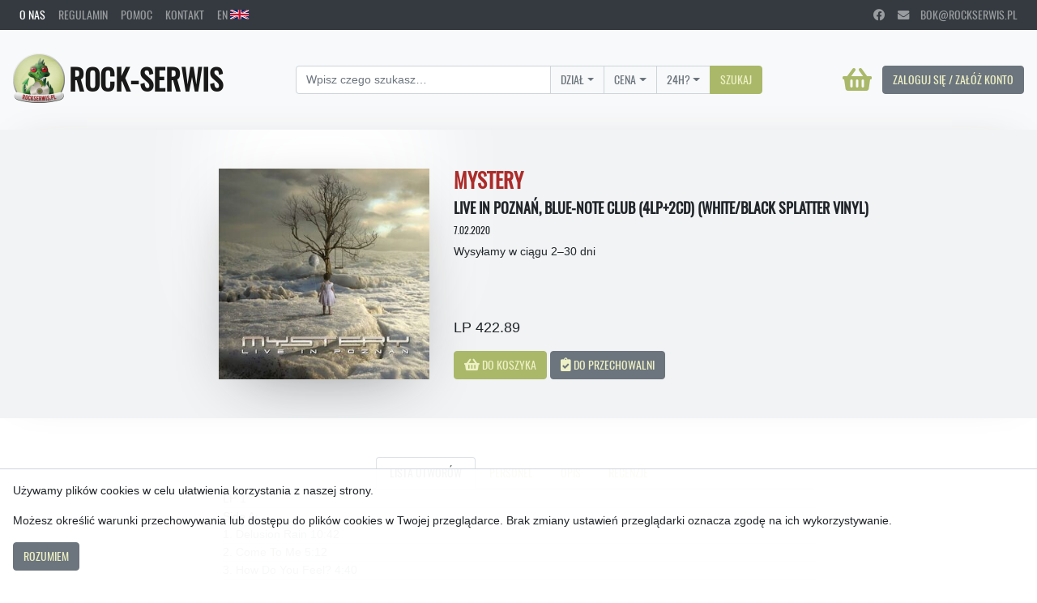

--- FILE ---
content_type: text/html; charset=utf-8
request_url: https://rockserwis.pl/products/203263
body_size: 9407
content:
<!doctype html>
<html lang="pl">
<head>
  <meta charset="utf-8">
<meta name="viewport" content="width=device-width, initial-scale=1, shrink-to-fit=no">

<link rel="stylesheet" href="/css/oswald.css">
<link rel="stylesheet" href="/fa/css/all.css">
<link rel="stylesheet" href="https://cdnjs.cloudflare.com/ajax/libs/MaterialDesign-Webfont/3.2.89/css/materialdesignicons.css">

<link rel="stylesheet" type="text/css" href="https://cdnjs.cloudflare.com/ajax/libs/slick-carousel/1.8.1/slick.css"/>
<link rel="stylesheet" type="text/css" href="https://cdnjs.cloudflare.com/ajax/libs/slick-carousel/1.8.1/slick-theme.css"/>
<link rel="stylesheet" href="/css/rockserwis-bs.css?version=1635511013066040254">
<link rel="stylesheet" href="/css/rockserwis.css?version=1740400647817265467">

<style>
  @font-face {
    font-family: "RSFont";
    src:url("/images/rsfont.woff");
  }

  .rsfont {
    font-family: "RSFont";
    text-transform: none;
  }
</style>

<script src="/jquery-3.6.0.min.js"></script>
<script src="/js.cookie-2.2.1.min.js"></script>
<script type="application/ld+json">
{
  "@context": "http://schema.org",
  "@type": "Product",
  "image": "https://rockserwis.pl/media/203000/203263/203263.jpg",
  "mpn": "OSKAR027LP",
  "name": "MYSTERY \u2013 Live In Pozna\u0144, Blue-Note Club (4LP+2CD) (white/black splatter vinyl)",
  "offers": {
    "@type": "Offer",
    "availability": "http://schema.org/OutOfStock",
    "itemCondition": "http://schema.org/NewCondition",
    "price": "422.89",
    "priceCurrency": "PLN",
    "url": "https://rockserwis.pl/products/203263"
  },
  "sku": "203263"
}
</script>

  <script>
    !function (f, b, e, v, n, t, s) {
        if (f.fbq) return; n = f.fbq = function () {
            n.callMethod ? n.callMethod.apply(n, arguments) : n.queue.push(arguments)
        };
        if (!f._fbq) f._fbq = n;
        n.push = n;
        n.loaded = !0;
        n.version = '2.0';
        n.queue = [];
        t = b.createElement(e);
        t.async = !0;
        t.src = v;
        s = b.getElementsByTagName(e)[0];
        s.parentNode.insertBefore(t, s)
    }(window, document, 'script', 'https://connect.facebook.net/en_US/fbevents.js');
    fbq('init', '680141931337269');
    fbq('track', 'PageView');
</script>
<noscript><img height="1" width="1" style="display:none" src="https://www.facebook.com/tr?id=680141931337269&ev=PageView&noscript=1"/>
</noscript>
  <!-- Google Tag Manager -->
<script>(function(w,d,s,l,i){w[l]=w[l]||[];w[l].push({'gtm.start':
new Date().getTime(),event:'gtm.js'});var f=d.getElementsByTagName(s)[0],
j=d.createElement(s),dl=l!='dataLayer'?'&l='+l:'';j.async=true;j.src=
'https://www.googletagmanager.com/gtm.js?id='+i+dl;f.parentNode.insertBefore(j,f);
})(window,document,'script','dataLayer','GTM-WXVS2828');</script>
<!-- End Google Tag Manager -->
  <title>MYSTERY &ndash; Live In Poznań, Blue-Note Club (4LP+2CD) (white/black splatter vinyl) &ndash; Rockserwis.pl</title>
</head>
  <body>
    <!-- Google Tag Manager (noscript) -->
<noscript><iframe src="https://www.googletagmanager.com/ns.html?id=GTM-WXVS2828"
height="0" width="0" style="display:none;visibility:hidden"></iframe></noscript>
<!-- End Google Tag Manager (noscript) -->
    
    
    <div id="cookies" class="fixed-bottom p-3" style="width: 100%; background-color: rgba(255, 255, 255, 0.95); border-top: 1px solid #ced4da;">
      <p>Używamy plików cookies w celu ułatwienia korzystania z naszej strony.</p>
      <p>Możesz określić warunki przechowywania lub dostępu do plików cookies w Twojej przeglądarce. Brak zmiany ustawień przeglądarki oznacza zgodę na ich wykorzystywanie.</p>
      
      <a id="cookies-ok" class="btn btn-secondary" href="#.">Rozumiem</a>
    </div>
    

    
<nav class="navbar navbar-expand navbar-dark bg-dark d-flex flex-row justify-content-between py-0">
  <ul class="navbar-nav mr-auto">
    <li class="nav-item active">
      <a class="nav-link" href="/about-us">O nas</a>
    </li>
    <li class="nav-item">
      <a class="nav-link" href="/terms-and-conditions">Regulamin</a>
    </li>
    <li class="nav-item">
      <a class="nav-link" href="/help">Pomoc</a>
    </li>
    <li class="nav-item">
      <a class="nav-link" href="/contact">Kontakt</a>
    </li>
    <li class="nav-item">
      
      <a class="nav-link" href="/en">EN <img src="/images/uk.svg" style="height: 0.85em; vertical-align: baseline;"></a>
      
    </li>
  </ul>
  <ul class="navbar-nav d-none d-md-flex">
    <li class="nav-item">
      <a class="nav-link" href="https://www.facebook.com/wydawnictworockserwis/" target="_blank" rel="noopener noreferrer">
        <i class="fab fa-facebook"></i>
      </a>
    </li>
    <li class="nav-item">
      <a class="nav-link" href="mailto:bok@rockserwis.pl">
        <i class="fa fa-envelope"></i>&emsp;bok@rockserwis.pl
      </a>
    </li>
  </ul>
</nav>

    
<nav class="navbar navbar-expand-lg navbar-light bg-light d-flex flex-row justify-content-between py-4">
  <a class="navbar-brand" href="/">
    <img class="d-inline-block align-middle" src="/images/rslogo.png" width="64" height="64" alt="">
    <span class="h1 mb-0 align-middle">Rock-Serwis</span>
  </a>
  <form class="form-inline" action="/search" method="get">
    <div class="input-group mr-4 mb-2 mb-sm-0">
      <input id="search-query-input" class="form-control" type="search" name="search-query" placeholder="Wpisz czego szukasz…" aria-label="Search">
      <div id="search-dropdown-category" class="dropdown dropdown-select input-group-append">
        <input type="hidden" name="search-category">
        <button class="btn btn-outline-secondary dropdown-toggle" type="button" data-toggle="dropdown" aria-haspopup="true" aria-expanded="false">Dział</button>
        <div class="dropdown-menu">
          <a class="dropdown-item" href="#" data-value="">Dowolny</a>
          <a class="dropdown-item" href="#" data-value="CD/DVD-A/BD-A">CD/DVD-A/BD-A</a>
          <a class="dropdown-item" href="#" data-value="WINYLE">Winyle</a>
          <a class="dropdown-item" href="#" data-value="BD/DVD VIDEO">DVD/Blu-Ray Video</a>
          <a class="dropdown-item" href="#" data-value="BILETY">Bilety</a>
          <a class="dropdown-item" href="#" data-value="KSIĄŻKI">Książki</a>
          <a class="dropdown-item" href="#" data-value="T-SHIRTY/GADŻETY">T-Shirty/Gadżety</a>
        </div>
      </div>
      <div class="dropdown dropdown-select input-group-append">
        <input type="hidden" name="search-price-range">
        <button class="btn btn-outline-secondary dropdown-toggle" type="button" data-toggle="dropdown" aria-haspopup="true" aria-expanded="false">Cena</button>
        <div class="dropdown-menu">
          <a class="dropdown-item" href="#" data-value="">Dowolna</a>
          <a class="dropdown-item" href="#" data-value=".-10">< 10 zł</a>
          <a class="dropdown-item" href="#" data-value="10-25">10 – 25 zł</a>
          <a class="dropdown-item" href="#" data-value="25-50">25 – 50 zł</a>
          <a class="dropdown-item" href="#" data-value="50-75">50 – 75 zł</a>
          <a class="dropdown-item" href="#" data-value="75-100">75 – 100 zł</a>
          <a class="dropdown-item" href="#" data-value="100-.">> 100 zł</a>
        </div>
      </div>
      <div class="dropdown dropdown-select input-group-append">
        <input type="hidden" name="search-24h">
        <button class="btn btn-outline-secondary dropdown-toggle" type="button" data-toggle="dropdown" aria-haspopup="true" aria-expanded="false">24H?</button>
        <div class="dropdown-menu">
          <a class="dropdown-item" href="#" data-value="">Wszystkie</a>
          <a class="dropdown-item" href="#" data-value="24H">Tylko 24H</a>
        </div>
      </div>
      <div id="search-submit-button-wrapper" class="input-group-append">
        <button type="submit" class="btn btn-primary">
          Szukaj
        </button>
      </div>
    </div>
  </form>
  <div style="text-align: right;">
    <a class="btn btn-link p-0 mr-2" style="text-decoration: none;" href="/shopping-cart">
      <span class="fas fa-shopping-basket" style="font-size: 2rem; height: 2rem; vertical-align: middle;"></span>
      
      
    </a>
    
    
    <a class="btn btn-secondary" href="/login?next=/products/203263">
    
      Zaloguj się / Załóż konto
    </a>
    
  </div>
</nav>


    
    

    
<div class="container-fluid product-description">
  <div class="container py-5">
    <div class="row">
      <div class="modal fade" id="description-main-cover-modal" tabindex="-1" role="dialog" aria-hidden="true">
  <div class="modal-dialog modal-lg modal-dialog-centered" style="min-width: 0; min-height: 0; width: min-content; height: min-content; max-width: none; max-height: none;" role="document">
    <div class="modal-content">
      <div class="modal-header">
        
        <button type="button" class="close" data-dismiss="modal">
          <span aria-hidden="true">&times;</span>
        </button>
      </div>
      <div class="modal-body" style="min-width: 0; min-height: 0; width: 75vmin; height: 75vmin; max-width: 75vmin; max-height: 75vmin;">
        <img style="width: 100%; height: 100%; object-fit: contain;" src="/media/203000/203263/203263.jpg">
      </div>
    </div>
  </div>
</div>
<div class="col-lg-5" style="display: flex; flex-direction: column; justify-content: center; align-items: flex-end;">
  
  <img
    class="description-main-cover-img"
    style="cursor: pointer;"
    src="/media/203000/203263/203263-small.jpg"
    onclick="$('#description-main-cover-modal').detach().appendTo('body').modal('show');"
  >
</div>
<div class="col-lg-7 d-flex flex-column align-items-start"> <!-- justify-content-between -->
  <div>
    <h3 class="text-red-accent">MYSTERY</h3><h5>Live In Poznań, Blue-Note Club (4LP+2CD) (white/black splatter vinyl)</h5>
    <h6><small>7.02.2020</small></h6>
    
    
    <div class="mb-2">
      
      
    </div>
    
    <div>
      
      
      Wysyłamy w ciągu 2&ndash;30 dni
      
      
    </div>
    
  </div>

  <div style="margin-top: auto;">
    
    
    <p class="card-text text-price">
      LP 422.89
    </p>
    
    

    
    
    
    <a id="submit-button"
       class="btn btn-primary"
       href="#."
       onclick="onItemAdd('/basket/add/203263')"
       role="button">
    
      <span class="fas fa-shopping-basket" style="font-size: 1.05rem;"></span>
      Do koszyka
    </a>
    <a id="submit-button-wishlist"
       class="btn btn-secondary"
       
       href="/login?next=/products/203263"
       
       role="button">
      <span class="fas fa-clipboard-check" style="font-size: 1.05rem;"></span>
      Do przechowalni
    </a>
    
  </div>
</div>
    </div>
  </div>
</div>

<div class="container-fluid">
  <div class="container py-5">
    <div class="row">
      <div class="col-md-8 offset-md-2">
        <nav>
          <div class="nav nav-tabs justify-content-center" id="nav-tab" role="tablist">
            
            <a class="nav-item nav-link active" id="nav-tracklist-tab" data-toggle="tab" href="#nav-tracklist" role="tab" aria-controls="nav-tracklist" aria-selected="true">
              Lista utworów
            </a>
            
            
            
            <a class="nav-item nav-link" id="nav-product-info-tab" data-toggle="tab" href="#nav-product-info" role="tab" aria-controls="nav-product-info" aria-selected="false">
              Personel
            </a>
            <a class="nav-item nav-link " id="nav-about-tab" data-toggle="tab" href="#nav-about" role="tab" aria-controls="nav-about" aria-selected="false">
              Opis
            </a>
            
            
            <a class="nav-item nav-link" id="nav-reviews-tab" data-toggle="tab" href="#nav-reviews" role="tab" aria-controls="nav-reviews" aria-selected="false">
              Recenzje
            </a>
            
          </div>
        </nav>
        <div class="tab-content" id="nav-tabContent">
          
          <div class="tab-pane fade show active" id="nav-tracklist" role="tabpanel" aria-labelledby="nav-tracklist-tab">
            
            <table class="table table-striped tracklist text-muted">
  <!-- <thead>
    <tr>
      <th scope="col">#</th>
      <th scope="col">First</th>
      <th scope="col">Last</th>
      <th scope="col">Handle</th>
    </tr>
  </thead> -->
  <tbody>
    
    
    <tr><td></td><td></td></tr>
    
    <tr><td>LP 1</td><td></td></tr>
    
    <tr><td>Side A:</td><td></td></tr>
    
    <tr><td>1. Delusion Rain 10:42</td><td></td></tr>
    
    <tr><td>2. Come To Me 5:12</td><td></td></tr>
    
    <tr><td>3. How Do You Feel? 4:40</td><td></td></tr>
    
    <tr><td>-</td><td></td></tr>
    
    <tr><td>Side B:</td><td></td></tr>
    
    <tr><td>1. Something To Believe In 7:55</td><td></td></tr>
    
    <tr><td>2. Pride 7:28</td><td></td></tr>
    
    <tr><td>3. The Scarlet Eye 5:36</td><td></td></tr>
    
    <tr><td>.</td><td></td></tr>
    
    <tr><td>LP 2</td><td></td></tr>
    
    <tr><td>Side C:</td><td></td></tr>
    
    <tr><td>1. The Willow Tree 18:05</td><td></td></tr>
    
    <tr><td>-</td><td></td></tr>
    
    <tr><td>Side D:</td><td></td></tr>
    
    <tr><td>1. The Sailor And The Mermaid 5:53</td><td></td></tr>
    
    <tr><td>2. Shadow Of The Lake 12:23</td><td></td></tr>
    
    <tr><td>.</td><td></td></tr>
    
    <tr><td>LP 3</td><td></td></tr>
    
    <tr><td>Side E:</td><td></td></tr>
    
    <tr><td>1. Looking For Something Else 15:02</td><td></td></tr>
    
    <tr><td>2. Dare To Dream 6:22</td><td></td></tr>
    
    <tr><td>-</td><td></td></tr>
    
    <tr><td>Side F:</td><td></td></tr>
    
    <tr><td>1. Where Dreams Come Alive 7:11</td><td></td></tr>
    
    <tr><td>2. A Song For You 13:03</td><td></td></tr>
    
    <tr><td>.</td><td></td></tr>
    
    <tr><td>LP 4</td><td></td></tr>
    
    <tr><td>Side G:</td><td></td></tr>
    
    <tr><td>1. Through Different Eyes 20:02</td><td></td></tr>
    
    <tr><td>-</td><td></td></tr>
    
    <tr><td>Side H:</td><td></td></tr>
    
    <tr><td>1. Chrysalis 14:19</td><td></td></tr>
    
    <tr><td>2. The Preacher&#39;s Fall 3:53</td><td></td></tr>
    
    <tr><td>.</td><td></td></tr>
    
    <tr><td>CD 1:</td><td></td></tr>
    
    <tr><td>1. Delusion Rain 10:44</td><td></td></tr>
    
    <tr><td>2. Come To Me 5:13</td><td></td></tr>
    
    <tr><td>3. How Do You Feel? 4:41</td><td></td></tr>
    
    <tr><td>4. Something To Believe In 7:54</td><td></td></tr>
    
    <tr><td>5. Pride 7:27</td><td></td></tr>
    
    <tr><td>6. The Scarlet Eye 5:37</td><td></td></tr>
    
    <tr><td>7. The Willow Tree 18:12</td><td></td></tr>
    
    <tr><td>8. The Sailor And The Mermaid 5:52</td><td></td></tr>
    
    <tr><td>9. Shadow Of The Lake 12:47</td><td></td></tr>
    
    <tr><td>.</td><td></td></tr>
    
    <tr><td>CD 2:</td><td></td></tr>
    
    <tr><td>1. Looking For Something Else 15:04</td><td></td></tr>
    
    <tr><td>2. Dare To Dream 6:20</td><td></td></tr>
    
    <tr><td>3. Where Dreams Come Alive 7:04</td><td></td></tr>
    
    <tr><td>4. A Song For You 12:26</td><td></td></tr>
    
    <tr><td>5. Through Different Eyes 20:03</td><td></td></tr>
    
    <tr><td>6. Chrysalis 14:09</td><td></td></tr>
    
    <tr><td>7. The Preacher&#39;s Fall 3:55</td><td></td></tr>
    
    
  </tbody>
</table>
            
          </div>
          
          
          <div class="tab-pane fade py-2" id="nav-about" role="tabpanel" aria-labelledby="nav-about-tab" contenteditable="false">
            <p>Wydany na biało-czarnym winylu trzeci koncertowy album tego kanadyjskiego zespołu. Znalazł się na nim materiał zarejestrowany 7 kwietnia 2019r. w klubie jazzowym Blue Note w Poznaniu. Koncert był częścią trasy Live and Butterflies, która wiodła przez osiem krajów. W programie znalazły się utwory z ostatniego albumu, “Lies and Butterflies” oraz wiele ulubionych przez fanów na całym świecie. Dla fanów, którzy uczestniczyli w koncertach to idealna pamiątka, dla nowych - okazja, by dać się porwać emocjom i sile scenicznych występów Mystery.</p>

            
          </div>
          <div class="tab-pane fade" id="nav-product-info" role="tabpanel" aria-labelledby="nav-product-info-tab" contenteditable="false">
            
          </div>
          
          
        </div>
      </div>
    </div>
  </div>
  <div class="row">
    <div class="col-md-12">
      
      <div class="my-2">
        <h3>Inne wersje tego produktu</h3>
      </div>
      
<div class="carousel-wrapper d-flex flex-row mb-4" style="align-items: center;">
  <button class="btn btn-link carousel-left mr-2">
    &lt;
  </button>

  <div class="carousel-track-outer">
    <div class="carousel-track d-flex flex-row" style="flex: 1;">
      
        
<div class="card mb-2 mr-2" style="width: 8rem;">
  <a href="/products/203000" style="text-align: center; height: 8rem; display: flex; align-items: center; justify-content: center; outline: none;">
    <img class="card-img-top hover-zoom" style="max-width: 8rem; max-height: 8rem; width: auto; height: auto; padding: 0.75rem; vertical-align: center; outline: none;" src="/media/203000/203000/203000-small.jpg">
  </a>
  <div class="card-body d-flex flex-column align-items-start pt-0">
    
    <h6 class="card-subtitle limit-lines mt-0 mb-1">
      <a class="black-link" href="/artist-products/203000">
        MYSTERY
      </a>
    </h6>
    
    
    
    <h6 class="card-title limit-lines text-muted">Live In Poznań, Blue-Note Club (2CD) (digipak)</h6>
    <h6 class="card-title text-muted" style="flex: 1;">7.02.2020</h6>
    
    
    
    <h6 class="card-text">CD<br>61,89 zł</h6>
    
    <div style="display: flex; flex-direction: row; align-items: stretch; justify-content: space-between; width: 100%;">
      
      
      <div>
        
        <a class="btn btn-link p-0 text-red-accent-hover add-to-shopping-cart"
           href="#."
           data-toggle="tooltip"
           data-product-id="203000"
           title="Dodaj do koszyka">
          <span class="fas fa-shopping-basket" style="font-size: 1.05rem;"></span>
          
        </a>
        <a class="btn btn-link p-0 add-to-wishlist"
           
           href="/login?next=/products/203000"
           
           data-toggle="tooltip"
           data-product-id="203000"
           title="Dodaj do przechowalni">
           <span class="fas fa-clipboard-check text-dark" style="font-size: 1.05rem;"></span>
          
        </a>
        
      </div>
      <div>
        
        
      </div>
    </div>
  </div>
</div>

      
        
<div class="card mb-2 mr-2" style="width: 8rem;">
  <a href="/products/203001" style="text-align: center; height: 8rem; display: flex; align-items: center; justify-content: center; outline: none;">
    <img class="card-img-top hover-zoom" style="max-width: 8rem; max-height: 8rem; width: auto; height: auto; padding: 0.75rem; vertical-align: center; outline: none;" src="/media/203000/203001/203001-small.jpg">
  </a>
  <div class="card-body d-flex flex-column align-items-start pt-0">
    
    <h6 class="card-subtitle limit-lines mt-0 mb-1">
      <a class="black-link" href="/artist-products/203001">
        MYSTERY
      </a>
    </h6>
    
    
    
    <h6 class="card-title limit-lines text-muted">Live In Poznań, Blue-Note Club (2CD) (limited edition mediabook)</h6>
    <h6 class="card-title text-muted" style="flex: 1;">7.02.2020</h6>
    
    
    
    <h6 class="card-text">CD<br>87,89 zł</h6>
    
    <div style="display: flex; flex-direction: row; align-items: stretch; justify-content: space-between; width: 100%;">
      
      
      <div>
        
        <a class="btn btn-link p-0 text-red-accent-hover add-to-shopping-cart"
           href="#."
           data-toggle="tooltip"
           data-product-id="203001"
           title="Dodaj do koszyka">
          <span class="fas fa-shopping-basket" style="font-size: 1.05rem;"></span>
          
        </a>
        <a class="btn btn-link p-0 add-to-wishlist"
           
           href="/login?next=/products/203001"
           
           data-toggle="tooltip"
           data-product-id="203001"
           title="Dodaj do przechowalni">
           <span class="fas fa-clipboard-check text-dark" style="font-size: 1.05rem;"></span>
          
        </a>
        
      </div>
      <div>
        
        
      </div>
    </div>
  </div>
</div>

      
        
<div class="card mb-2 mr-2" style="width: 8rem;">
  <a href="/products/203002" style="text-align: center; height: 8rem; display: flex; align-items: center; justify-content: center; outline: none;">
    <img class="card-img-top hover-zoom" style="max-width: 8rem; max-height: 8rem; width: auto; height: auto; padding: 0.75rem; vertical-align: center; outline: none;" src="/media/203000/203002/203002-small.jpg">
  </a>
  <div class="card-body d-flex flex-column align-items-start pt-0">
    
    <h6 class="card-subtitle limit-lines mt-0 mb-1">
      <a class="black-link" href="/artist-products/203002">
        MYSTERY
      </a>
    </h6>
    
    
    
    <h6 class="card-title limit-lines text-muted">Live In Poznań, Blue-Note Club (4LP+2CD) (black vinyl)</h6>
    <h6 class="card-title text-muted" style="flex: 1;">7.02.2020</h6>
    
    
    
    <h6 class="card-text">LP<br>282,89 zł</h6>
    
    <div style="display: flex; flex-direction: row; align-items: stretch; justify-content: space-between; width: 100%;">
      
      
      <div>
        
        <a class="btn btn-link p-0 text-red-accent-hover add-to-shopping-cart"
           href="#."
           data-toggle="tooltip"
           data-product-id="203002"
           title="Dodaj do koszyka">
          <span class="fas fa-shopping-basket" style="font-size: 1.05rem;"></span>
          
        </a>
        <a class="btn btn-link p-0 add-to-wishlist"
           
           href="/login?next=/products/203002"
           
           data-toggle="tooltip"
           data-product-id="203002"
           title="Dodaj do przechowalni">
           <span class="fas fa-clipboard-check text-dark" style="font-size: 1.05rem;"></span>
          
        </a>
        
      </div>
      <div>
        
        
      </div>
    </div>
  </div>
</div>

      
        
<div class="card mb-2 mr-2" style="width: 8rem;">
  <a href="/products/203004" style="text-align: center; height: 8rem; display: flex; align-items: center; justify-content: center; outline: none;">
    <img class="card-img-top hover-zoom" style="max-width: 8rem; max-height: 8rem; width: auto; height: auto; padding: 0.75rem; vertical-align: center; outline: none;" src="/media/203000/203004/203004-small.jpg">
  </a>
  <div class="card-body d-flex flex-column align-items-start pt-0">
    
    <h6 class="card-subtitle limit-lines mt-0 mb-1">
      <a class="black-link" href="/artist-products/203004">
        MYSTERY
      </a>
    </h6>
    
    
    
    <h6 class="card-title limit-lines text-muted">Live In Poznań, Blue-Note Club (4LP+2CD) (purple vinyl)</h6>
    <h6 class="card-title text-muted" style="flex: 1;">7.02.2020</h6>
    
    
    
    <h6 class="card-text">LP<br>422,89 zł</h6>
    
    <div style="display: flex; flex-direction: row; align-items: stretch; justify-content: space-between; width: 100%;">
      
      
      <div>
        
        <a class="btn btn-link p-0 text-red-accent-hover add-to-shopping-cart"
           href="#."
           data-toggle="tooltip"
           data-product-id="203004"
           title="Dodaj do koszyka">
          <span class="fas fa-shopping-basket" style="font-size: 1.05rem;"></span>
          
        </a>
        <a class="btn btn-link p-0 add-to-wishlist"
           
           href="/login?next=/products/203004"
           
           data-toggle="tooltip"
           data-product-id="203004"
           title="Dodaj do przechowalni">
           <span class="fas fa-clipboard-check text-dark" style="font-size: 1.05rem;"></span>
          
        </a>
        
      </div>
      <div>
        
        
      </div>
    </div>
  </div>
</div>

      
        
<div class="card mb-2 mr-2" style="width: 8rem;">
  <a href="/products/203003" style="text-align: center; height: 8rem; display: flex; align-items: center; justify-content: center; outline: none;">
    <img class="card-img-top hover-zoom" style="max-width: 8rem; max-height: 8rem; width: auto; height: auto; padding: 0.75rem; vertical-align: center; outline: none;" src="/media/203000/203003/203003-small.jpg">
  </a>
  <div class="card-body d-flex flex-column align-items-start pt-0">
    
    <h6 class="card-subtitle limit-lines mt-0 mb-1">
      <a class="black-link" href="/artist-products/203003">
        MYSTERY
      </a>
    </h6>
    
    
    
    <h6 class="card-title limit-lines text-muted">Live In Poznań, Blue-Note Club (4LP+2CD) (transparent black/red marble vinyl)</h6>
    <h6 class="card-title text-muted" style="flex: 1;">7.02.2020</h6>
    
    
    
    <h6 class="card-text">LP<br>422,89 zł</h6>
    
    <div style="display: flex; flex-direction: row; align-items: stretch; justify-content: space-between; width: 100%;">
      
      
      <div>
        
        <a class="btn btn-link p-0 text-red-accent-hover add-to-shopping-cart"
           href="#."
           data-toggle="tooltip"
           data-product-id="203003"
           title="Dodaj do koszyka">
          <span class="fas fa-shopping-basket" style="font-size: 1.05rem;"></span>
          
        </a>
        <a class="btn btn-link p-0 add-to-wishlist"
           
           href="/login?next=/products/203003"
           
           data-toggle="tooltip"
           data-product-id="203003"
           title="Dodaj do przechowalni">
           <span class="fas fa-clipboard-check text-dark" style="font-size: 1.05rem;"></span>
          
        </a>
        
      </div>
      <div>
        
        
      </div>
    </div>
  </div>
</div>

      
    </div>
  </div>

  <button class="btn btn-link carousel-right mr-2">
    &gt;
  </button>
</div>

      

      
      <div class="my-2">
        <h3>Inne produkty tego wykonawcy</h3>
      </div>
      
<div class="carousel-wrapper d-flex flex-row mb-4" style="align-items: center;">
  <button class="btn btn-link carousel-left mr-2">
    &lt;
  </button>

  <div class="carousel-track-outer">
    <div class="carousel-track d-flex flex-row" style="flex: 1;">
      
        
<div class="card mb-2 mr-2" style="width: 8rem;">
  <a href="/products/250655" style="text-align: center; height: 8rem; display: flex; align-items: center; justify-content: center; outline: none;">
    <img class="card-img-top hover-zoom" style="max-width: 8rem; max-height: 8rem; width: auto; height: auto; padding: 0.75rem; vertical-align: center; outline: none;" src="/media/250000/250655/250655-small.jpg">
  </a>
  <div class="card-body d-flex flex-column align-items-start pt-0">
    
    <h6 class="card-subtitle limit-lines mt-0 mb-1">
      <a class="black-link" href="/artist-products/250655">
        MYSTERY
      </a>
    </h6>
    
    
    
    <h6 class="card-title limit-lines text-muted">Mind Pollution</h6>
    <h6 class="card-title text-muted" style="flex: 1;">27.12.2024</h6>
    
    
    
    <h6 class="card-text">CD<br>78,89 zł</h6>
    
    <div style="display: flex; flex-direction: row; align-items: stretch; justify-content: space-between; width: 100%;">
      
      
      <div>
        
        <a class="btn btn-link p-0 text-red-accent-hover add-to-shopping-cart"
           href="#."
           data-toggle="tooltip"
           data-product-id="250655"
           title="Dodaj do koszyka">
          <span class="fas fa-shopping-basket" style="font-size: 1.05rem;"></span>
          
        </a>
        <a class="btn btn-link p-0 add-to-wishlist"
           
           href="/login?next=/products/250655"
           
           data-toggle="tooltip"
           data-product-id="250655"
           title="Dodaj do przechowalni">
           <span class="fas fa-clipboard-check text-dark" style="font-size: 1.05rem;"></span>
          
        </a>
        
      </div>
      <div>
        
        <span class="badge badge-24h" style="height: 1.05rem; user-select: none; -moz-user-select: none;" data-toggle="tooltip" title="Towar w magazynie">24H</span>
        
        
      </div>
    </div>
  </div>
</div>

      
        
<div class="card mb-2 mr-2" style="width: 8rem;">
  <a href="/products/234595" style="text-align: center; height: 8rem; display: flex; align-items: center; justify-content: center; outline: none;">
    <img class="card-img-top hover-zoom" style="max-width: 8rem; max-height: 8rem; width: auto; height: auto; padding: 0.75rem; vertical-align: center; outline: none;" src="/media/234000/234595/234595-small.jpg">
  </a>
  <div class="card-body d-flex flex-column align-items-start pt-0">
    
    <h6 class="card-subtitle limit-lines mt-0 mb-1">
      <a class="black-link" href="/artist-products/234595">
        MYSTERY
      </a>
    </h6>
    
    
    
    <h6 class="card-title limit-lines text-muted">1992 – The Lost Tapes (EP, 45RPM, blue vinyl)</h6>
    <h6 class="card-title text-muted" style="flex: 1;">13.10.2023</h6>
    
    
    
    <h6 class="card-text">LP<br>71,89 zł</h6>
    
    <div style="display: flex; flex-direction: row; align-items: stretch; justify-content: space-between; width: 100%;">
      
      
      <div>
        
        <a class="btn btn-link p-0 text-red-accent-hover add-to-shopping-cart"
           href="#."
           data-toggle="tooltip"
           data-product-id="234595"
           title="Dodaj do koszyka">
          <span class="fas fa-shopping-basket" style="font-size: 1.05rem;"></span>
          
        </a>
        <a class="btn btn-link p-0 add-to-wishlist"
           
           href="/login?next=/products/234595"
           
           data-toggle="tooltip"
           data-product-id="234595"
           title="Dodaj do przechowalni">
           <span class="fas fa-clipboard-check text-dark" style="font-size: 1.05rem;"></span>
          
        </a>
        
      </div>
      <div>
        
        
      </div>
    </div>
  </div>
</div>

      
        
<div class="card mb-2 mr-2" style="width: 8rem;">
  <a href="/products/234594" style="text-align: center; height: 8rem; display: flex; align-items: center; justify-content: center; outline: none;">
    <img class="card-img-top hover-zoom" style="max-width: 8rem; max-height: 8rem; width: auto; height: auto; padding: 0.75rem; vertical-align: center; outline: none;" src="/media/234000/234594/234594-small.jpg">
  </a>
  <div class="card-body d-flex flex-column align-items-start pt-0">
    
    <h6 class="card-subtitle limit-lines mt-0 mb-1">
      <a class="black-link" href="/artist-products/234594">
        MYSTERY
      </a>
    </h6>
    
    
    
    <h6 class="card-title limit-lines text-muted">1992 – The Lost Tapes (EP, 45RPM, transparent vinyl)</h6>
    <h6 class="card-title text-muted" style="flex: 1;">13.10.2023</h6>
    
    
    
    <h6 class="card-text">LP<br>71,89 zł</h6>
    
    <div style="display: flex; flex-direction: row; align-items: stretch; justify-content: space-between; width: 100%;">
      
      
      <div>
        
        <a class="btn btn-link p-0 text-red-accent-hover add-to-shopping-cart"
           href="#."
           data-toggle="tooltip"
           data-product-id="234594"
           title="Dodaj do koszyka">
          <span class="fas fa-shopping-basket" style="font-size: 1.05rem;"></span>
          
        </a>
        <a class="btn btn-link p-0 add-to-wishlist"
           
           href="/login?next=/products/234594"
           
           data-toggle="tooltip"
           data-product-id="234594"
           title="Dodaj do przechowalni">
           <span class="fas fa-clipboard-check text-dark" style="font-size: 1.05rem;"></span>
          
        </a>
        
      </div>
      <div>
        
        
      </div>
    </div>
  </div>
</div>

      
        
<div class="card mb-2 mr-2" style="width: 8rem;">
  <a href="/products/239239" style="text-align: center; height: 8rem; display: flex; align-items: center; justify-content: center; outline: none;">
    <img class="card-img-top hover-zoom" style="max-width: 8rem; max-height: 8rem; width: auto; height: auto; padding: 0.75rem; vertical-align: center; outline: none;" src="/media/239000/239239/239239-small.jpg">
  </a>
  <div class="card-body d-flex flex-column align-items-start pt-0">
    
    <h6 class="card-subtitle limit-lines mt-0 mb-1">
      <a class="black-link" href="/artist-products/239239">
        MYSTERY
      </a>
    </h6>
    
    
    
    <h6 class="card-title limit-lines text-muted">Redemption (2LP)</h6>
    <h6 class="card-title text-muted" style="flex: 1;">13.10.2023</h6>
    
    
    
    <h6 class="card-text">LP<br>119,89 zł</h6>
    
    <div style="display: flex; flex-direction: row; align-items: stretch; justify-content: space-between; width: 100%;">
      
      
      <div>
        
        <a class="btn btn-link p-0 text-red-accent-hover add-to-shopping-cart"
           href="#."
           data-toggle="tooltip"
           data-product-id="239239"
           title="Dodaj do koszyka">
          <span class="fas fa-shopping-basket" style="font-size: 1.05rem;"></span>
          
        </a>
        <a class="btn btn-link p-0 add-to-wishlist"
           
           href="/login?next=/products/239239"
           
           data-toggle="tooltip"
           data-product-id="239239"
           title="Dodaj do przechowalni">
           <span class="fas fa-clipboard-check text-dark" style="font-size: 1.05rem;"></span>
          
        </a>
        
      </div>
      <div>
        
        
      </div>
    </div>
  </div>
</div>

      
        
<div class="card mb-2 mr-2" style="width: 8rem;">
  <a href="/products/239242" style="text-align: center; height: 8rem; display: flex; align-items: center; justify-content: center; outline: none;">
    <img class="card-img-top hover-zoom" style="max-width: 8rem; max-height: 8rem; width: auto; height: auto; padding: 0.75rem; vertical-align: center; outline: none;" src="/media/239000/239242/239242-small.jpg">
  </a>
  <div class="card-body d-flex flex-column align-items-start pt-0">
    
    <h6 class="card-subtitle limit-lines mt-0 mb-1">
      <a class="black-link" href="/artist-products/239242">
        MYSTERY
      </a>
    </h6>
    
    
    
    <h6 class="card-title limit-lines text-muted">Redemption (blue marbled vinyl) (2LP)</h6>
    <h6 class="card-title text-muted" style="flex: 1;">13.10.2023</h6>
    
    
    
    <h6 class="card-text">LP<br>150,89 zł</h6>
    
    <div style="display: flex; flex-direction: row; align-items: stretch; justify-content: space-between; width: 100%;">
      
      
      <div>
        
        <a class="btn btn-link p-0 text-red-accent-hover add-to-shopping-cart"
           href="#."
           data-toggle="tooltip"
           data-product-id="239242"
           title="Dodaj do koszyka">
          <span class="fas fa-shopping-basket" style="font-size: 1.05rem;"></span>
          
        </a>
        <a class="btn btn-link p-0 add-to-wishlist"
           
           href="/login?next=/products/239242"
           
           data-toggle="tooltip"
           data-product-id="239242"
           title="Dodaj do przechowalni">
           <span class="fas fa-clipboard-check text-dark" style="font-size: 1.05rem;"></span>
          
        </a>
        
      </div>
      <div>
        
        
      </div>
    </div>
  </div>
</div>

      
        
<div class="card mb-2 mr-2" style="width: 8rem;">
  <a href="/products/239240" style="text-align: center; height: 8rem; display: flex; align-items: center; justify-content: center; outline: none;">
    <img class="card-img-top hover-zoom" style="max-width: 8rem; max-height: 8rem; width: auto; height: auto; padding: 0.75rem; vertical-align: center; outline: none;" src="/media/239000/239240/239240-small.jpg">
  </a>
  <div class="card-body d-flex flex-column align-items-start pt-0">
    
    <h6 class="card-subtitle limit-lines mt-0 mb-1">
      <a class="black-link" href="/artist-products/239240">
        MYSTERY
      </a>
    </h6>
    
    
    
    <h6 class="card-title limit-lines text-muted">Redemption (forest green vinyl) (2LP)</h6>
    <h6 class="card-title text-muted" style="flex: 1;">13.10.2023</h6>
    
    
    
    <h6 class="card-text">LP<br>150,89 zł</h6>
    
    <div style="display: flex; flex-direction: row; align-items: stretch; justify-content: space-between; width: 100%;">
      
      
      <div>
        
        <a class="btn btn-link p-0 text-red-accent-hover add-to-shopping-cart"
           href="#."
           data-toggle="tooltip"
           data-product-id="239240"
           title="Dodaj do koszyka">
          <span class="fas fa-shopping-basket" style="font-size: 1.05rem;"></span>
          
        </a>
        <a class="btn btn-link p-0 add-to-wishlist"
           
           href="/login?next=/products/239240"
           
           data-toggle="tooltip"
           data-product-id="239240"
           title="Dodaj do przechowalni">
           <span class="fas fa-clipboard-check text-dark" style="font-size: 1.05rem;"></span>
          
        </a>
        
      </div>
      <div>
        
        
      </div>
    </div>
  </div>
</div>

      
        
<div class="card mb-2 mr-2" style="width: 8rem;">
  <a href="/products/239241" style="text-align: center; height: 8rem; display: flex; align-items: center; justify-content: center; outline: none;">
    <img class="card-img-top hover-zoom" style="max-width: 8rem; max-height: 8rem; width: auto; height: auto; padding: 0.75rem; vertical-align: center; outline: none;" src="/media/239000/239241/239241-small.jpg">
  </a>
  <div class="card-body d-flex flex-column align-items-start pt-0">
    
    <h6 class="card-subtitle limit-lines mt-0 mb-1">
      <a class="black-link" href="/artist-products/239241">
        MYSTERY
      </a>
    </h6>
    
    
    
    <h6 class="card-title limit-lines text-muted">Redemption (purple / pink splatter vinyl) (2LP)</h6>
    <h6 class="card-title text-muted" style="flex: 1;">13.10.2023</h6>
    
    
    
    <h6 class="card-text">LP<br>150,89 zł</h6>
    
    <div style="display: flex; flex-direction: row; align-items: stretch; justify-content: space-between; width: 100%;">
      
      
      <div>
        
        <a class="btn btn-link p-0 text-red-accent-hover add-to-shopping-cart"
           href="#."
           data-toggle="tooltip"
           data-product-id="239241"
           title="Dodaj do koszyka">
          <span class="fas fa-shopping-basket" style="font-size: 1.05rem;"></span>
          
        </a>
        <a class="btn btn-link p-0 add-to-wishlist"
           
           href="/login?next=/products/239241"
           
           data-toggle="tooltip"
           data-product-id="239241"
           title="Dodaj do przechowalni">
           <span class="fas fa-clipboard-check text-dark" style="font-size: 1.05rem;"></span>
          
        </a>
        
      </div>
      <div>
        
        
      </div>
    </div>
  </div>
</div>

      
        
<div class="card mb-2 mr-2" style="width: 8rem;">
  <a href="/products/234210" style="text-align: center; height: 8rem; display: flex; align-items: center; justify-content: center; outline: none;">
    <img class="card-img-top hover-zoom" style="max-width: 8rem; max-height: 8rem; width: auto; height: auto; padding: 0.75rem; vertical-align: center; outline: none;" src="/media/234000/234210/234210-small.jpg">
  </a>
  <div class="card-body d-flex flex-column align-items-start pt-0">
    
    <h6 class="card-subtitle limit-lines mt-0 mb-1">
      <a class="black-link" href="/artist-products/234210">
        MYSTERY
      </a>
    </h6>
    
    
    
    <h6 class="card-title limit-lines text-muted">Redemption (digipak)</h6>
    <h6 class="card-title text-muted" style="flex: 1;">19.05.2023</h6>
    
    
    
    <h6 class="card-text">CD<br>62,89 zł</h6>
    
    <div style="display: flex; flex-direction: row; align-items: stretch; justify-content: space-between; width: 100%;">
      
      
      <div>
        
        <a class="btn btn-link p-0 text-red-accent-hover add-to-shopping-cart"
           href="#."
           data-toggle="tooltip"
           data-product-id="234210"
           title="Dodaj do koszyka">
          <span class="fas fa-shopping-basket" style="font-size: 1.05rem;"></span>
          
        </a>
        <a class="btn btn-link p-0 add-to-wishlist"
           
           href="/login?next=/products/234210"
           
           data-toggle="tooltip"
           data-product-id="234210"
           title="Dodaj do przechowalni">
           <span class="fas fa-clipboard-check text-dark" style="font-size: 1.05rem;"></span>
          
        </a>
        
      </div>
      <div>
        
        
      </div>
    </div>
  </div>
</div>

      
        
<div class="card mb-2 mr-2" style="width: 8rem;">
  <a href="/products/212638" style="text-align: center; height: 8rem; display: flex; align-items: center; justify-content: center; outline: none;">
    <img class="card-img-top hover-zoom" style="max-width: 8rem; max-height: 8rem; width: auto; height: auto; padding: 0.75rem; vertical-align: center; outline: none;" src="/media/212000/212638/212638-small.jpg">
  </a>
  <div class="card-body d-flex flex-column align-items-start pt-0">
    
    <h6 class="card-subtitle limit-lines mt-0 mb-1">
      <a class="black-link" href="/artist-products/212638">
        MYSTERY
      </a>
    </h6>
    
    
    
    <h6 class="card-title limit-lines text-muted">Caught In The Whirlwind Of Time</h6>
    <h6 class="card-title text-muted" style="flex: 1;">12.02.2021</h6>
    
    
    
    <h6 class="card-text">BD<br>77,89 zł</h6>
    
    <div style="display: flex; flex-direction: row; align-items: stretch; justify-content: space-between; width: 100%;">
      
      
      <div>
        
        <a class="btn btn-link p-0 text-red-accent-hover add-to-shopping-cart"
           href="#."
           data-toggle="tooltip"
           data-product-id="212638"
           title="Dodaj do koszyka">
          <span class="fas fa-shopping-basket" style="font-size: 1.05rem;"></span>
          
        </a>
        <a class="btn btn-link p-0 add-to-wishlist"
           
           href="/login?next=/products/212638"
           
           data-toggle="tooltip"
           data-product-id="212638"
           title="Dodaj do przechowalni">
           <span class="fas fa-clipboard-check text-dark" style="font-size: 1.05rem;"></span>
          
        </a>
        
      </div>
      <div>
        
        
      </div>
    </div>
  </div>
</div>

      
        
<div class="card mb-2 mr-2" style="width: 8rem;">
  <a href="/products/212639" style="text-align: center; height: 8rem; display: flex; align-items: center; justify-content: center; outline: none;">
    <img class="card-img-top hover-zoom" style="max-width: 8rem; max-height: 8rem; width: auto; height: auto; padding: 0.75rem; vertical-align: center; outline: none;" src="/media/212000/212639/212639-small.jpg">
  </a>
  <div class="card-body d-flex flex-column align-items-start pt-0">
    
    <h6 class="card-subtitle limit-lines mt-0 mb-1">
      <a class="black-link" href="/artist-products/212639">
        MYSTERY
      </a>
    </h6>
    
    
    
    <h6 class="card-title limit-lines text-muted">Caught In The Whirlwind Of Time (3CD+BD)</h6>
    <h6 class="card-title text-muted" style="flex: 1;">12.02.2021</h6>
    
    
    
    <h6 class="card-text">CD<br>134,89 zł</h6>
    
    <div style="display: flex; flex-direction: row; align-items: stretch; justify-content: space-between; width: 100%;">
      
      
      <div>
        
        <a class="btn btn-link p-0 text-red-accent-hover add-to-shopping-cart"
           href="#."
           data-toggle="tooltip"
           data-product-id="212639"
           title="Dodaj do koszyka">
          <span class="fas fa-shopping-basket" style="font-size: 1.05rem;"></span>
          
        </a>
        <a class="btn btn-link p-0 add-to-wishlist"
           
           href="/login?next=/products/212639"
           
           data-toggle="tooltip"
           data-product-id="212639"
           title="Dodaj do przechowalni">
           <span class="fas fa-clipboard-check text-dark" style="font-size: 1.05rem;"></span>
          
        </a>
        
      </div>
      <div>
        
        
      </div>
    </div>
  </div>
</div>

      
        
<div class="card mb-2 mr-2" style="width: 8rem;">
  <a href="/products/203000" style="text-align: center; height: 8rem; display: flex; align-items: center; justify-content: center; outline: none;">
    <img class="card-img-top hover-zoom" style="max-width: 8rem; max-height: 8rem; width: auto; height: auto; padding: 0.75rem; vertical-align: center; outline: none;" src="/media/203000/203000/203000-small.jpg">
  </a>
  <div class="card-body d-flex flex-column align-items-start pt-0">
    
    <h6 class="card-subtitle limit-lines mt-0 mb-1">
      <a class="black-link" href="/artist-products/203000">
        MYSTERY
      </a>
    </h6>
    
    
    
    <h6 class="card-title limit-lines text-muted">Live In Poznań, Blue-Note Club (2CD) (digipak)</h6>
    <h6 class="card-title text-muted" style="flex: 1;">7.02.2020</h6>
    
    
    
    <h6 class="card-text">CD<br>61,89 zł</h6>
    
    <div style="display: flex; flex-direction: row; align-items: stretch; justify-content: space-between; width: 100%;">
      
      
      <div>
        
        <a class="btn btn-link p-0 text-red-accent-hover add-to-shopping-cart"
           href="#."
           data-toggle="tooltip"
           data-product-id="203000"
           title="Dodaj do koszyka">
          <span class="fas fa-shopping-basket" style="font-size: 1.05rem;"></span>
          
        </a>
        <a class="btn btn-link p-0 add-to-wishlist"
           
           href="/login?next=/products/203000"
           
           data-toggle="tooltip"
           data-product-id="203000"
           title="Dodaj do przechowalni">
           <span class="fas fa-clipboard-check text-dark" style="font-size: 1.05rem;"></span>
          
        </a>
        
      </div>
      <div>
        
        
      </div>
    </div>
  </div>
</div>

      
        
<div class="card mb-2 mr-2" style="width: 8rem;">
  <a href="/products/203001" style="text-align: center; height: 8rem; display: flex; align-items: center; justify-content: center; outline: none;">
    <img class="card-img-top hover-zoom" style="max-width: 8rem; max-height: 8rem; width: auto; height: auto; padding: 0.75rem; vertical-align: center; outline: none;" src="/media/203000/203001/203001-small.jpg">
  </a>
  <div class="card-body d-flex flex-column align-items-start pt-0">
    
    <h6 class="card-subtitle limit-lines mt-0 mb-1">
      <a class="black-link" href="/artist-products/203001">
        MYSTERY
      </a>
    </h6>
    
    
    
    <h6 class="card-title limit-lines text-muted">Live In Poznań, Blue-Note Club (2CD) (limited edition mediabook)</h6>
    <h6 class="card-title text-muted" style="flex: 1;">7.02.2020</h6>
    
    
    
    <h6 class="card-text">CD<br>87,89 zł</h6>
    
    <div style="display: flex; flex-direction: row; align-items: stretch; justify-content: space-between; width: 100%;">
      
      
      <div>
        
        <a class="btn btn-link p-0 text-red-accent-hover add-to-shopping-cart"
           href="#."
           data-toggle="tooltip"
           data-product-id="203001"
           title="Dodaj do koszyka">
          <span class="fas fa-shopping-basket" style="font-size: 1.05rem;"></span>
          
        </a>
        <a class="btn btn-link p-0 add-to-wishlist"
           
           href="/login?next=/products/203001"
           
           data-toggle="tooltip"
           data-product-id="203001"
           title="Dodaj do przechowalni">
           <span class="fas fa-clipboard-check text-dark" style="font-size: 1.05rem;"></span>
          
        </a>
        
      </div>
      <div>
        
        
      </div>
    </div>
  </div>
</div>

      
        
<div class="card mb-2 mr-2" style="width: 8rem;">
  <a href="/products/203002" style="text-align: center; height: 8rem; display: flex; align-items: center; justify-content: center; outline: none;">
    <img class="card-img-top hover-zoom" style="max-width: 8rem; max-height: 8rem; width: auto; height: auto; padding: 0.75rem; vertical-align: center; outline: none;" src="/media/203000/203002/203002-small.jpg">
  </a>
  <div class="card-body d-flex flex-column align-items-start pt-0">
    
    <h6 class="card-subtitle limit-lines mt-0 mb-1">
      <a class="black-link" href="/artist-products/203002">
        MYSTERY
      </a>
    </h6>
    
    
    
    <h6 class="card-title limit-lines text-muted">Live In Poznań, Blue-Note Club (4LP+2CD) (black vinyl)</h6>
    <h6 class="card-title text-muted" style="flex: 1;">7.02.2020</h6>
    
    
    
    <h6 class="card-text">LP<br>282,89 zł</h6>
    
    <div style="display: flex; flex-direction: row; align-items: stretch; justify-content: space-between; width: 100%;">
      
      
      <div>
        
        <a class="btn btn-link p-0 text-red-accent-hover add-to-shopping-cart"
           href="#."
           data-toggle="tooltip"
           data-product-id="203002"
           title="Dodaj do koszyka">
          <span class="fas fa-shopping-basket" style="font-size: 1.05rem;"></span>
          
        </a>
        <a class="btn btn-link p-0 add-to-wishlist"
           
           href="/login?next=/products/203002"
           
           data-toggle="tooltip"
           data-product-id="203002"
           title="Dodaj do przechowalni">
           <span class="fas fa-clipboard-check text-dark" style="font-size: 1.05rem;"></span>
          
        </a>
        
      </div>
      <div>
        
        
      </div>
    </div>
  </div>
</div>

      
        
<div class="card mb-2 mr-2" style="width: 8rem;">
  <a href="/products/203004" style="text-align: center; height: 8rem; display: flex; align-items: center; justify-content: center; outline: none;">
    <img class="card-img-top hover-zoom" style="max-width: 8rem; max-height: 8rem; width: auto; height: auto; padding: 0.75rem; vertical-align: center; outline: none;" src="/media/203000/203004/203004-small.jpg">
  </a>
  <div class="card-body d-flex flex-column align-items-start pt-0">
    
    <h6 class="card-subtitle limit-lines mt-0 mb-1">
      <a class="black-link" href="/artist-products/203004">
        MYSTERY
      </a>
    </h6>
    
    
    
    <h6 class="card-title limit-lines text-muted">Live In Poznań, Blue-Note Club (4LP+2CD) (purple vinyl)</h6>
    <h6 class="card-title text-muted" style="flex: 1;">7.02.2020</h6>
    
    
    
    <h6 class="card-text">LP<br>422,89 zł</h6>
    
    <div style="display: flex; flex-direction: row; align-items: stretch; justify-content: space-between; width: 100%;">
      
      
      <div>
        
        <a class="btn btn-link p-0 text-red-accent-hover add-to-shopping-cart"
           href="#."
           data-toggle="tooltip"
           data-product-id="203004"
           title="Dodaj do koszyka">
          <span class="fas fa-shopping-basket" style="font-size: 1.05rem;"></span>
          
        </a>
        <a class="btn btn-link p-0 add-to-wishlist"
           
           href="/login?next=/products/203004"
           
           data-toggle="tooltip"
           data-product-id="203004"
           title="Dodaj do przechowalni">
           <span class="fas fa-clipboard-check text-dark" style="font-size: 1.05rem;"></span>
          
        </a>
        
      </div>
      <div>
        
        
      </div>
    </div>
  </div>
</div>

      
        
<div class="card mb-2 mr-2" style="width: 8rem;">
  <a href="/products/203003" style="text-align: center; height: 8rem; display: flex; align-items: center; justify-content: center; outline: none;">
    <img class="card-img-top hover-zoom" style="max-width: 8rem; max-height: 8rem; width: auto; height: auto; padding: 0.75rem; vertical-align: center; outline: none;" src="/media/203000/203003/203003-small.jpg">
  </a>
  <div class="card-body d-flex flex-column align-items-start pt-0">
    
    <h6 class="card-subtitle limit-lines mt-0 mb-1">
      <a class="black-link" href="/artist-products/203003">
        MYSTERY
      </a>
    </h6>
    
    
    
    <h6 class="card-title limit-lines text-muted">Live In Poznań, Blue-Note Club (4LP+2CD) (transparent black/red marble vinyl)</h6>
    <h6 class="card-title text-muted" style="flex: 1;">7.02.2020</h6>
    
    
    
    <h6 class="card-text">LP<br>422,89 zł</h6>
    
    <div style="display: flex; flex-direction: row; align-items: stretch; justify-content: space-between; width: 100%;">
      
      
      <div>
        
        <a class="btn btn-link p-0 text-red-accent-hover add-to-shopping-cart"
           href="#."
           data-toggle="tooltip"
           data-product-id="203003"
           title="Dodaj do koszyka">
          <span class="fas fa-shopping-basket" style="font-size: 1.05rem;"></span>
          
        </a>
        <a class="btn btn-link p-0 add-to-wishlist"
           
           href="/login?next=/products/203003"
           
           data-toggle="tooltip"
           data-product-id="203003"
           title="Dodaj do przechowalni">
           <span class="fas fa-clipboard-check text-dark" style="font-size: 1.05rem;"></span>
          
        </a>
        
      </div>
      <div>
        
        
      </div>
    </div>
  </div>
</div>

      
        
<div class="card mb-2 mr-2" style="width: 8rem;">
  <a href="/products/191796" style="text-align: center; height: 8rem; display: flex; align-items: center; justify-content: center; outline: none;">
    <img class="card-img-top hover-zoom" style="max-width: 8rem; max-height: 8rem; width: auto; height: auto; padding: 0.75rem; vertical-align: center; outline: none;" src="/media/191000/191796/191796.jpg">
  </a>
  <div class="card-body d-flex flex-column align-items-start pt-0">
    
    <h6 class="card-subtitle limit-lines mt-0 mb-1">
      <a class="black-link" href="/artist-products/191796">
        MYSTERY
      </a>
    </h6>
    
    
    
    <h6 class="card-title limit-lines text-muted">Theatre Of Mind (digipak)</h6>
    <h6 class="card-title text-muted" style="flex: 1;">7.12.2018</h6>
    
    
    
    <h6 class="card-text">CD<br>69,89 zł</h6>
    
    <div style="display: flex; flex-direction: row; align-items: stretch; justify-content: space-between; width: 100%;">
      
      
      <div>
        
        <a class="btn btn-link p-0 text-red-accent-hover add-to-shopping-cart"
           href="#."
           data-toggle="tooltip"
           data-product-id="191796"
           title="Dodaj do koszyka">
          <span class="fas fa-shopping-basket" style="font-size: 1.05rem;"></span>
          
        </a>
        <a class="btn btn-link p-0 add-to-wishlist"
           
           href="/login?next=/products/191796"
           
           data-toggle="tooltip"
           data-product-id="191796"
           title="Dodaj do przechowalni">
           <span class="fas fa-clipboard-check text-dark" style="font-size: 1.05rem;"></span>
          
        </a>
        
      </div>
      <div>
        
        
      </div>
    </div>
  </div>
</div>

      
        
<div class="card mb-2 mr-2" style="width: 8rem;">
  <a href="/products/185178" style="text-align: center; height: 8rem; display: flex; align-items: center; justify-content: center; outline: none;">
    <img class="card-img-top hover-zoom" style="max-width: 8rem; max-height: 8rem; width: auto; height: auto; padding: 0.75rem; vertical-align: center; outline: none;" src="/media/185000/185178/185178.jpg">
  </a>
  <div class="card-body d-flex flex-column align-items-start pt-0">
    
    <h6 class="card-subtitle limit-lines mt-0 mb-1">
      <a class="black-link" href="/artist-products/185178">
        MYSTERY
      </a>
    </h6>
    
    
    
    <h6 class="card-title limit-lines text-muted">Mystery (7&#34; Single) (Record Store Day limited edition)</h6>
    <h6 class="card-title text-muted" style="flex: 1;">21.04.2018</h6>
    
    
    
    <h6 class="card-text">LP<br>59,89 zł</h6>
    
    <div style="display: flex; flex-direction: row; align-items: stretch; justify-content: space-between; width: 100%;">
      
      
      <div>
        
        <a class="btn btn-link p-0 text-red-accent-hover add-to-shopping-cart"
           href="#."
           data-toggle="tooltip"
           data-product-id="185178"
           title="Dodaj do koszyka">
          <span class="fas fa-shopping-basket" style="font-size: 1.05rem;"></span>
          
        </a>
        <a class="btn btn-link p-0 add-to-wishlist"
           
           href="/login?next=/products/185178"
           
           data-toggle="tooltip"
           data-product-id="185178"
           title="Dodaj do przechowalni">
           <span class="fas fa-clipboard-check text-dark" style="font-size: 1.05rem;"></span>
          
        </a>
        
      </div>
      <div>
        
        
      </div>
    </div>
  </div>
</div>

      
        
<div class="card mb-2 mr-2" style="width: 8rem;">
  <a href="/products/163724" style="text-align: center; height: 8rem; display: flex; align-items: center; justify-content: center; outline: none;">
    <img class="card-img-top hover-zoom" style="max-width: 8rem; max-height: 8rem; width: auto; height: auto; padding: 0.75rem; vertical-align: center; outline: none;" src="/media/163000/163724/163724.jpg">
  </a>
  <div class="card-body d-flex flex-column align-items-start pt-0">
    
    <h6 class="card-subtitle limit-lines mt-0 mb-1">
      <a class="black-link" href="/artist-products/163724">
        MYSTERY
      </a>
    </h6>
    
    
    
    <h6 class="card-title limit-lines text-muted">Delusion Rain (digipak)</h6>
    <h6 class="card-title text-muted" style="flex: 1;">27.10.2015</h6>
    
    
    
    <h6 class="card-text">CD<br>71,89 zł</h6>
    
    <div style="display: flex; flex-direction: row; align-items: stretch; justify-content: space-between; width: 100%;">
      
      
      <div>
        
        <a class="btn btn-link p-0 text-red-accent-hover add-to-shopping-cart"
           href="#."
           data-toggle="tooltip"
           data-product-id="163724"
           title="Dodaj do koszyka">
          <span class="fas fa-shopping-basket" style="font-size: 1.05rem;"></span>
          
        </a>
        <a class="btn btn-link p-0 add-to-wishlist"
           
           href="/login?next=/products/163724"
           
           data-toggle="tooltip"
           data-product-id="163724"
           title="Dodaj do przechowalni">
           <span class="fas fa-clipboard-check text-dark" style="font-size: 1.05rem;"></span>
          
        </a>
        
      </div>
      <div>
        
        <span class="badge badge-24h" style="height: 1.05rem; user-select: none; -moz-user-select: none;" data-toggle="tooltip" title="Towar w magazynie">24H</span>
        
        
      </div>
    </div>
  </div>
</div>

      
        
<div class="card mb-2 mr-2" style="width: 8rem;">
  <a href="/products/156373" style="text-align: center; height: 8rem; display: flex; align-items: center; justify-content: center; outline: none;">
    <img class="card-img-top hover-zoom" style="max-width: 8rem; max-height: 8rem; width: auto; height: auto; padding: 0.75rem; vertical-align: center; outline: none;" src="/media/156000/156373/156373.jpg">
  </a>
  <div class="card-body d-flex flex-column align-items-start pt-0">
    
    <h6 class="card-subtitle limit-lines mt-0 mb-1">
      <a class="black-link" href="/artist-products/156373">
        MYSTERY
      </a>
    </h6>
    
    
    
    <h6 class="card-title limit-lines text-muted">Tales From The Netherlands (2CD) (digipak)</h6>
    <h6 class="card-title text-muted" style="flex: 1;">13.11.2014</h6>
    
    
    
    <h6 class="card-text">CD<br>114,89 zł</h6>
    
    <div style="display: flex; flex-direction: row; align-items: stretch; justify-content: space-between; width: 100%;">
      
      
      <div>
        
        <a class="btn btn-link p-0 text-red-accent-hover add-to-shopping-cart"
           href="#."
           data-toggle="tooltip"
           data-product-id="156373"
           title="Dodaj do koszyka">
          <span class="fas fa-shopping-basket" style="font-size: 1.05rem;"></span>
          
        </a>
        <a class="btn btn-link p-0 add-to-wishlist"
           
           href="/login?next=/products/156373"
           
           data-toggle="tooltip"
           data-product-id="156373"
           title="Dodaj do przechowalni">
           <span class="fas fa-clipboard-check text-dark" style="font-size: 1.05rem;"></span>
          
        </a>
        
      </div>
      <div>
        
        
      </div>
    </div>
  </div>
</div>

      
        
<div class="card mb-2 mr-2" style="width: 8rem;">
  <a href="/products/204361" style="text-align: center; height: 8rem; display: flex; align-items: center; justify-content: center; outline: none;">
    <img class="card-img-top hover-zoom" style="max-width: 8rem; max-height: 8rem; width: auto; height: auto; padding: 0.75rem; vertical-align: center; outline: none;" src="/media/204000/204361/204361-small.jpg">
  </a>
  <div class="card-body d-flex flex-column align-items-start pt-0">
    
    <h6 class="card-subtitle limit-lines mt-0 mb-1">
      <a class="black-link" href="/artist-products/204361">
        MYSTERY
      </a>
    </h6>
    
    
    
    <h6 class="card-title limit-lines text-muted">Beneath The Veil Of Winter’s Tale (digipak)</h6>
    <h6 class="card-title text-muted" style="flex: 1;">21.05.2007</h6>
    
    
    
    <h6 class="card-text">CD<br>64,89 zł</h6>
    
    <div style="display: flex; flex-direction: row; align-items: stretch; justify-content: space-between; width: 100%;">
      
      
      <div>
        
        <a class="btn btn-link p-0 text-red-accent-hover add-to-shopping-cart"
           href="#."
           data-toggle="tooltip"
           data-product-id="204361"
           title="Dodaj do koszyka">
          <span class="fas fa-shopping-basket" style="font-size: 1.05rem;"></span>
          
        </a>
        <a class="btn btn-link p-0 add-to-wishlist"
           
           href="/login?next=/products/204361"
           
           data-toggle="tooltip"
           data-product-id="204361"
           title="Dodaj do przechowalni">
           <span class="fas fa-clipboard-check text-dark" style="font-size: 1.05rem;"></span>
          
        </a>
        
      </div>
      <div>
        
        
      </div>
    </div>
  </div>
</div>

      
        
<div class="card mb-2 mr-2" style="width: 8rem;">
  <a href="/products/152451" style="text-align: center; height: 8rem; display: flex; align-items: center; justify-content: center; outline: none;">
    <img class="card-img-top hover-zoom" style="max-width: 8rem; max-height: 8rem; width: auto; height: auto; padding: 0.75rem; vertical-align: center; outline: none;" src="/media/152000/152451/152451.jpg">
  </a>
  <div class="card-body d-flex flex-column align-items-start pt-0">
    
    <h6 class="card-subtitle limit-lines mt-0 mb-1">
      <a class="black-link" href="/artist-products/152451">
        MYSTERY
      </a>
    </h6>
    
    
    
    <h6 class="card-title limit-lines text-muted" style="flex: 1;">Unveil The Mystery (digipak)</h6>
    
    
    
    <h6 class="card-text">CD<br>70,89 zł</h6>
    
    <div style="display: flex; flex-direction: row; align-items: stretch; justify-content: space-between; width: 100%;">
      
      
      <div>
        
        <a class="btn btn-link p-0 text-red-accent-hover add-to-shopping-cart"
           href="#."
           data-toggle="tooltip"
           data-product-id="152451"
           title="Dodaj do koszyka">
          <span class="fas fa-shopping-basket" style="font-size: 1.05rem;"></span>
          
        </a>
        <a class="btn btn-link p-0 add-to-wishlist"
           
           href="/login?next=/products/152451"
           
           data-toggle="tooltip"
           data-product-id="152451"
           title="Dodaj do przechowalni">
           <span class="fas fa-clipboard-check text-dark" style="font-size: 1.05rem;"></span>
          
        </a>
        
      </div>
      <div>
        
        <span class="badge badge-24h" style="height: 1.05rem; user-select: none; -moz-user-select: none;" data-toggle="tooltip" title="Towar w magazynie">24H</span>
        
        
      </div>
    </div>
  </div>
</div>

      
    </div>
  </div>

  <button class="btn btn-link carousel-right mr-2">
    &gt;
  </button>
</div>

      

      
      <div class="my-2">
        <h3>Kupujący ten produkt wybrali również</h3>
      </div>
      
<div class="carousel-wrapper d-flex flex-row mb-4" style="align-items: center;">
  <button class="btn btn-link carousel-left mr-2">
    &lt;
  </button>

  <div class="carousel-track-outer">
    <div class="carousel-track d-flex flex-row" style="flex: 1;">
      
        
<div class="card mb-2 mr-2" style="width: 8rem;">
  <a href="/products/191796" style="text-align: center; height: 8rem; display: flex; align-items: center; justify-content: center; outline: none;">
    <img class="card-img-top hover-zoom" style="max-width: 8rem; max-height: 8rem; width: auto; height: auto; padding: 0.75rem; vertical-align: center; outline: none;" src="/media/191000/191796/191796.jpg">
  </a>
  <div class="card-body d-flex flex-column align-items-start pt-0">
    
    <h6 class="card-subtitle limit-lines mt-0 mb-1">
      <a class="black-link" href="/artist-products/191796">
        MYSTERY
      </a>
    </h6>
    
    
    
    <h6 class="card-title limit-lines text-muted">Theatre Of Mind (digipak)</h6>
    <h6 class="card-title text-muted" style="flex: 1;">7.12.2018</h6>
    
    
    
    <h6 class="card-text">CD<br>69,89 zł</h6>
    
    <div style="display: flex; flex-direction: row; align-items: stretch; justify-content: space-between; width: 100%;">
      
      
      <div>
        
        <a class="btn btn-link p-0 text-red-accent-hover add-to-shopping-cart"
           href="#."
           data-toggle="tooltip"
           data-product-id="191796"
           title="Dodaj do koszyka">
          <span class="fas fa-shopping-basket" style="font-size: 1.05rem;"></span>
          
        </a>
        <a class="btn btn-link p-0 add-to-wishlist"
           
           href="/login?next=/products/191796"
           
           data-toggle="tooltip"
           data-product-id="191796"
           title="Dodaj do przechowalni">
           <span class="fas fa-clipboard-check text-dark" style="font-size: 1.05rem;"></span>
          
        </a>
        
      </div>
      <div>
        
        
      </div>
    </div>
  </div>
</div>

      
        
<div class="card mb-2 mr-2" style="width: 8rem;">
  <a href="/products/163724" style="text-align: center; height: 8rem; display: flex; align-items: center; justify-content: center; outline: none;">
    <img class="card-img-top hover-zoom" style="max-width: 8rem; max-height: 8rem; width: auto; height: auto; padding: 0.75rem; vertical-align: center; outline: none;" src="/media/163000/163724/163724.jpg">
  </a>
  <div class="card-body d-flex flex-column align-items-start pt-0">
    
    <h6 class="card-subtitle limit-lines mt-0 mb-1">
      <a class="black-link" href="/artist-products/163724">
        MYSTERY
      </a>
    </h6>
    
    
    
    <h6 class="card-title limit-lines text-muted">Delusion Rain (digipak)</h6>
    <h6 class="card-title text-muted" style="flex: 1;">27.10.2015</h6>
    
    
    
    <h6 class="card-text">CD<br>71,89 zł</h6>
    
    <div style="display: flex; flex-direction: row; align-items: stretch; justify-content: space-between; width: 100%;">
      
      
      <div>
        
        <a class="btn btn-link p-0 text-red-accent-hover add-to-shopping-cart"
           href="#."
           data-toggle="tooltip"
           data-product-id="163724"
           title="Dodaj do koszyka">
          <span class="fas fa-shopping-basket" style="font-size: 1.05rem;"></span>
          
        </a>
        <a class="btn btn-link p-0 add-to-wishlist"
           
           href="/login?next=/products/163724"
           
           data-toggle="tooltip"
           data-product-id="163724"
           title="Dodaj do przechowalni">
           <span class="fas fa-clipboard-check text-dark" style="font-size: 1.05rem;"></span>
          
        </a>
        
      </div>
      <div>
        
        <span class="badge badge-24h" style="height: 1.05rem; user-select: none; -moz-user-select: none;" data-toggle="tooltip" title="Towar w magazynie">24H</span>
        
        
      </div>
    </div>
  </div>
</div>

      
    </div>
  </div>

  <button class="btn btn-link carousel-right mr-2">
    &gt;
  </button>
</div>

      
    </div>
  </div>
</div>


    
    

    
<footer class="footer">
  <div id="footer-logos" class="container-fluid bg-dark py-2 d-flex flex-row justify-content-center">
    <img src="/images/ups_logo.svg" class="mx-1 mx-sm-4 my-2">
    <img src="/images/poczta_polska_logo_white.svg" class="mx-1 mx-sm-4 my-2">
    <img src="/images/inpost_logo_white.svg" class="mx-1 mx-sm-4 my-2">
    <img src="/images/przelewy24_logo.svg" class="mx-1 mx-sm-4 my-2">
    <img src="/images/visa_logo.svg" class="mx-1 mx-sm-4 my-2">
    <img src="/images/mastercard_logo.svg" class="mx-1 mx-sm-4 my-2">
    <img src="/images/paypal_logo.svg" class="mx-1 mx-sm-4 my-2">
  </div>
  <div class="container-fluid py-3" style="background: #f8f9fa;">
    <div class="row">
      <div class="col-12 col-sm-3">
        <h6>Rock-Serwis</h6>
        <div class="text-muted">
          ul. płk. Francesco Nullo 28/LU3<br>
          31-543 Kraków
        </div>
      </div>
      <div class="col-12 col-sm-3 mt-2 mt-sm-0">
        <h6>Informacje</h6>
        <div class="text-muted">
          <a href="/about-us">O nas</a><br>
          <a href="/help">Pomoc</a><br>
          <a href="/cookies-terms-and-conditions">Polityka cookies</a><br>
          <a href="http://www.rockserwis.fm/" target="_blank" rel="noopener noreferrer">Rockserwis.fm</a><br>
        </div>
      </div>
      <div class="col-12 col-sm-3 mt-2 mt-sm-0">
        <h6>Zakupy</h6>
        <div class="text-muted">
          <a href="/payment-methods">Formy płatności</a><br>
          <a href="/shipping-cost">Koszty wysyłki</a><br>
          <a href=/client-panel>Panel Klienta</a><br>
          <a href="/terms-and-conditions">Regulamin</a><br>
        </div>
      </div>
      <div class="col-12 col-sm-3 mt-2 mt-sm-0">
        <h6>Kontakt</h6>
        <div class="text-muted"><a href="mailto:bok@rockserwis.pl">bok@rockserwis.pl</a></div>
      </div>
    </div>
  </div>
  <div class="container-fluid bg-dark py-2">
    <div style="font-family: Oswald, sans-serif; text-transform: uppercase; color: white; text-align: right;">
      &copy; Rock-Serwis 1999-2026. Wszelkie prawa zastrzeżone.
    </div>
  </div>
</footer>


    
    

    <script src="/carousel.js"></script>
<script src="https://cdn.jsdelivr.net/npm/popper.js@1.16.1/dist/umd/popper.min.js" integrity="sha384-9/reFTGAW83EW2RDu2S0VKaIzap3H66lZH81PoYlFhbGU+6BZp6G7niu735Sk7lN" crossorigin="anonymous"></script>
<script src="https://cdn.jsdelivr.net/npm/bootstrap@4.6.0/dist/js/bootstrap.min.js" integrity="sha384-+YQ4JLhjyBLPDQt//I+STsc9iw4uQqACwlvpslubQzn4u2UU2UFM80nGisd026JF" crossorigin="anonymous"></script>
<script src="/rockserwis.js?v=2"></script>
  </body>
</html>

--- FILE ---
content_type: image/svg+xml
request_url: https://rockserwis.pl/images/paypal_logo.svg
body_size: 8586
content:
<?xml version="1.0" encoding="UTF-8" standalone="no"?>
<!-- Created with Inkscape (http://www.inkscape.org/) -->

<svg
   xmlns:dc="http://purl.org/dc/elements/1.1/"
   xmlns:cc="http://creativecommons.org/ns#"
   xmlns:rdf="http://www.w3.org/1999/02/22-rdf-syntax-ns#"
   xmlns:svg="http://www.w3.org/2000/svg"
   xmlns="http://www.w3.org/2000/svg"
   xmlns:sodipodi="http://sodipodi.sourceforge.net/DTD/sodipodi-0.dtd"
   xmlns:inkscape="http://www.inkscape.org/namespaces/inkscape"
   width="300"
   height="200"
   viewBox="0 0 79.374998 52.916668"
   version="1.1"
   id="svg5697"
   inkscape:version="0.92.2 2405546, 2018-03-11"
   sodipodi:docname="paypal_logo.svg">
  <defs
     id="defs5691">
    <clipPath
       clipPathUnits="userSpaceOnUse"
       id="clipPath20">
      <path
         d="M 0,612 H 792 V 0 H 0 Z"
         id="path18"
         inkscape:connector-curvature="0" />
    </clipPath>
  </defs>
  <sodipodi:namedview
     id="base"
     pagecolor="#000000"
     bordercolor="#666666"
     borderopacity="1.0"
     inkscape:pageopacity="1"
     inkscape:pageshadow="2"
     inkscape:zoom="1.4"
     inkscape:cx="127.07206"
     inkscape:cy="229.97566"
     inkscape:document-units="mm"
     inkscape:current-layer="layer1"
     showgrid="false"
     units="px"
     inkscape:window-width="1680"
     inkscape:window-height="991"
     inkscape:window-x="0"
     inkscape:window-y="0"
     inkscape:window-maximized="1" />
  <metadata
     id="metadata5694">
    <rdf:RDF>
      <cc:Work
         rdf:about="">
        <dc:format>image/svg+xml</dc:format>
        <dc:type
           rdf:resource="http://purl.org/dc/dcmitype/StillImage" />
        <dc:title></dc:title>
      </cc:Work>
    </rdf:RDF>
  </metadata>
  <g
     inkscape:label="Layer 1"
     inkscape:groupmode="layer"
     id="layer1"
     transform="translate(0,-244.08332)">
    <g
       id="g13544"
       transform="matrix(0.74137308,0,0,0.74137308,11.245031,93.087615)">
      <g
         id="g18"
         transform="matrix(0.26458333,0,0,0.26458333,-15.168004,226.37049)">
        <g
           id="g16">
          <g
             id="g14">
            <path
               id="path2"
               d="m 311.628,21.955 h -22.251 c -1.521,0 -2.816,1.107 -3.053,2.61 l -8.998,57.053 c -0.177,1.126 0.692,2.144 1.832,2.144 h 11.417 c 1.064,0 1.972,-0.774 2.137,-1.827 l 2.552,-16.174 c 0.237,-1.503 1.532,-2.61 3.054,-2.61 h 7.041 c 14.655,0 23.113,-7.093 25.324,-21.15 0.995,-6.148 0.04,-10.979 -2.839,-14.361 -3.164,-3.719 -8.772,-5.685 -16.216,-5.685 z m 2.568,20.837 c -1.216,7.987 -7.315,7.987 -13.216,7.987 h -3.356 l 2.354,-14.912 c 0.143,-0.902 0.92,-1.566 1.832,-1.566 h 1.539 c 4.016,0 7.81,0 9.765,2.288 1.171,1.37 1.524,3.399 1.082,6.203 z"
               inkscape:connector-curvature="0"
               style="fill:#ffffff" />
            <path
               id="path4"
               d="m 152.932,21.955 h -22.25 c -1.521,0 -2.816,1.107 -3.054,2.61 l -8.998,57.053 c -0.177,1.126 0.693,2.144 1.833,2.144 h 10.624 c 1.521,0 2.816,-1.106 3.054,-2.609 l 2.428,-15.392 c 0.237,-1.503 1.532,-2.61 3.053,-2.61 h 7.041 c 14.656,0 23.114,-7.093 25.325,-21.15 0.995,-6.148 0.04,-10.979 -2.838,-14.361 -3.166,-3.719 -8.775,-5.685 -16.218,-5.685 z m 2.568,20.837 c -1.216,7.987 -7.316,7.987 -13.215,7.987 h -3.357 l 2.354,-14.912 c 0.143,-0.902 0.919,-1.566 1.832,-1.566 h 1.539 c 4.016,0 7.81,0 9.765,2.288 1.17,1.37 1.524,3.399 1.082,6.203 z"
               inkscape:connector-curvature="0"
               style="fill:#ffffff" />
            <path
               id="path6"
               d="m 219.435,42.537 h -10.653 c -0.913,0 -1.69,0.664 -1.833,1.566 l -0.468,2.979 -0.745,-1.079 c -2.308,-3.349 -7.45,-4.468 -12.585,-4.468 -11.77,0 -21.826,8.92 -23.783,21.43 -1.019,6.241 0.427,12.206 3.966,16.369 3.251,3.825 7.891,5.417 13.419,5.417 9.487,0 14.75,-6.096 14.75,-6.096 l -0.476,2.962 c -0.179,1.126 0.691,2.145 1.832,2.145 h 9.595 c 1.521,0 2.815,-1.106 3.053,-2.608 l 5.76,-36.473 c 0.178,-1.127 -0.692,-2.144 -1.832,-2.144 z m -14.848,20.738 c -1.029,6.087 -5.862,10.174 -12.026,10.174 -3.09,0 -5.564,-0.994 -7.154,-2.876 -1.576,-1.865 -2.169,-4.523 -1.669,-7.483 0.959,-6.033 5.87,-10.252 11.94,-10.252 3.025,0 5.482,1.003 7.103,2.903 1.632,1.913 2.273,4.588 1.806,7.534 z"
               inkscape:connector-curvature="0"
               style="fill:#ffffff" />
            <path
               id="path8"
               d="m 378.131,42.537 h -10.653 c -0.913,0 -1.69,0.664 -1.832,1.566 l -0.469,2.979 -0.745,-1.079 c -2.308,-3.349 -7.45,-4.468 -12.585,-4.468 -11.771,0 -21.826,8.92 -23.782,21.43 -1.019,6.241 0.427,12.206 3.966,16.369 3.251,3.825 7.891,5.417 13.419,5.417 9.487,0 14.75,-6.096 14.75,-6.096 l -0.476,2.962 c -0.179,1.126 0.691,2.145 1.832,2.145 h 9.595 c 1.521,0 2.815,-1.106 3.053,-2.608 l 5.76,-36.473 c 0.178,-1.127 -0.693,-2.144 -1.833,-2.144 z m -14.847,20.738 c -1.029,6.087 -5.861,10.174 -12.025,10.174 -3.091,0 -5.564,-0.994 -7.155,-2.876 -1.575,-1.865 -2.169,-4.523 -1.669,-7.483 0.96,-6.033 5.869,-10.252 11.939,-10.252 3.025,0 5.482,1.003 7.104,2.903 1.631,1.913 2.272,4.588 1.806,7.534 z"
               inkscape:connector-curvature="0"
               style="fill:#ffffff" />
            <path
               id="path10"
               d="m 276.181,42.537 h -10.709 c -1.024,0 -1.982,0.509 -2.558,1.356 l -14.772,21.756 -6.261,-20.907 c -0.392,-1.308 -1.596,-2.206 -2.961,-2.206 h -10.527 c -1.271,0 -2.165,1.25 -1.756,2.454 l 11.792,34.612 -11.091,15.648 c -0.871,1.229 0.008,2.928 1.514,2.928 h 10.698 c 1.014,0 1.963,-0.497 2.541,-1.331 l 35.614,-51.399 c 0.852,-1.229 -0.028,-2.911 -1.524,-2.911 z"
               inkscape:connector-curvature="0"
               style="fill:#ffffff" />
            <path
               id="path12"
               d="m 390.69,23.522 -9.133,58.097 c -0.177,1.125 0.693,2.143 1.832,2.143 h 9.185 c 1.521,0 2.816,-1.106 3.054,-2.609 L 404.632,24.1 c 0.178,-1.126 -0.692,-2.144 -1.832,-2.144 h -10.277 c -0.914,-0.001 -1.691,0.664 -1.833,1.566 z"
               inkscape:connector-curvature="0"
               style="fill:#ffffff" />
          </g>
        </g>
      </g>
      <g
         id="g26"
         transform="matrix(0.26458333,0,0,0.26458333,-15.168004,226.37049)">
        <path
           id="path20"
           d="M 74.981,24.944 C 76.179,17.306 74.973,12.11 70.842,7.402 66.294,2.22 58.078,0 47.566,0 H 17.052 C 14.904,0 13.074,1.563 12.74,3.686 L 0.033,84.258 c -0.25,1.59 0.979,3.027 2.587,3.027 h 18.838 l -1.3,8.245 c -0.219,1.391 0.855,2.648 2.263,2.648 H 38.3 c 1.879,0 3.479,-1.367 3.772,-3.224 l 0.156,-0.808 2.991,-18.968 0.193,-1.048 c 0.293,-1.856 1.893,-3.225 3.772,-3.225 h 2.375 c 15.383,0 27.428,-6.249 30.947,-24.323 1.471,-7.552 0.71,-13.856 -3.179,-18.288 -1.175,-1.338 -2.639,-2.446 -4.346,-3.35 v 0"
           inkscape:connector-curvature="0"
           style="opacity:0.68000034;fill:#ffffff" />
        <path
           id="path22"
           d="M 74.981,24.944 C 76.179,17.306 74.973,12.11 70.842,7.402 66.294,2.22 58.078,0 47.566,0 H 17.052 C 14.904,0 13.074,1.563 12.74,3.686 L 0.033,84.258 c -0.25,1.59 0.979,3.027 2.587,3.027 h 18.838 l 4.732,-30.007 -0.147,0.941 c 0.335,-2.122 2.148,-3.686 4.297,-3.686 h 8.954 c 17.584,0 31.353,-7.144 35.375,-27.804 0.12,-0.61 0.221,-1.203 0.312,-1.785"
           inkscape:connector-curvature="0"
           style="opacity:0.7;fill:#ffffff" />
        <path
           id="path24"
           d="m 31.274,25.045 c 0.201,-1.276 1.021,-2.322 2.124,-2.85 0.501,-0.24 1.062,-0.374 1.649,-0.374 h 23.919 c 2.834,0 5.476,0.186 7.891,0.575 0.69,0.111 1.362,0.239 2.015,0.384 0.652,0.145 1.286,0.306 1.899,0.486 0.307,0.089 0.608,0.184 0.905,0.282 1.186,0.394 2.291,0.858 3.307,1.397 C 76.181,17.307 74.975,12.111 70.844,7.403 66.294,2.22 58.078,0 47.566,0 H 17.052 C 14.904,0 13.074,1.563 12.74,3.686 L 0.033,84.258 c -0.25,1.59 0.979,3.027 2.587,3.027 H 21.458 L 26.19,57.278 Z"
           inkscape:connector-curvature="0"
           style="fill:#ffffff" />
      </g>
      <g
         id="g28"
         transform="matrix(0.26458333,0,0,0.26458333,-15.168004,226.37049)" />
      <g
         id="g30"
         transform="matrix(0.26458333,0,0,0.26458333,-15.168004,226.37049)" />
      <g
         id="g32"
         transform="matrix(0.26458333,0,0,0.26458333,-15.168004,226.37049)" />
      <g
         id="g34"
         transform="matrix(0.26458333,0,0,0.26458333,-15.168004,226.37049)" />
      <g
         id="g36"
         transform="matrix(0.26458333,0,0,0.26458333,-15.168004,226.37049)" />
      <g
         id="g38"
         transform="matrix(0.26458333,0,0,0.26458333,-15.168004,226.37049)" />
    </g>
  </g>
</svg>
